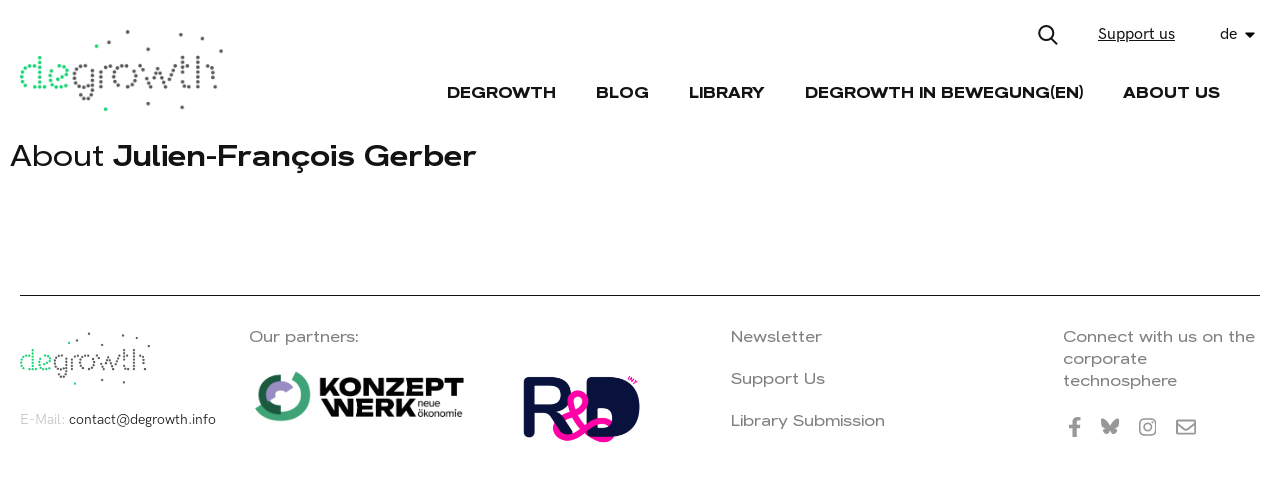

--- FILE ---
content_type: text/html; charset=utf-8
request_url: https://degrowth.info/de/blog/author/8064
body_size: 3356
content:
<!DOCTYPE html>
<html>
  <head>
    <meta charset='UTF-8'>
    <meta content='width=device-width, initial-scale=1.0, maximum-scale=1.0' name='viewport'>

      <title>Degrowth</title>
      <meta content="Degrowth" property="og:title"/>

    <meta name="Description" content="Degrowth critiques the global capitalist system which pursues economic growth at all costs, causing human exploitation and environmental destruction. It exposes the interconnection of systems of oppression such as capitalism, extractivism, colonialism, and patriarchy. As a social movement, a field of academic research and a practice, degrowth advocates for societies that prioritise social and ecological well-being. It proposes a radical (re)distribution of power, wealth and resources, a reduction in the material size of the global economy, and a shift in common values towards care, solidarity and autonomy. Degrowth means transforming societies to ensure environmental justice and a good life for all within planetary boundaries." />
    <meta name="Keywords" content="degrowth, critiques, capitalist system, human exploitation, environmental destruction, movement, activists, researchers, advocates, society, ecology, radical redistribution, global economy, environmental justice" />
    <meta content="https://www.degrowth.info/assets/og_image-a1ee48c8fa3d620aafe68ea95eb741659208d4aba83d2495899863079aa4092f.jpg" property="og:image"/>
    <meta content="Degrowth critiques the global capitalist system which pursues economic growth at all costs, causing human exploitation and environmental destruction. It exposes the interconnection of systems of oppression such as capitalism, extractivism, colonialism, and patriarchy. As a social movement, a field of academic research and a practice, degrowth advocates for societies that prioritise social and ecological well-being. It proposes a radical (re)distribution of power, wealth and resources, a reduction in the material size of the global economy, and a shift in common values towards care, solidarity and autonomy. Degrowth means transforming societies to ensure environmental justice and a good life for all within planetary boundaries." property="og:description"/>
    <meta content="https://degrowth.info/de/blog/author/8064" property="og:url"/>
    <meta content="Degrowth" property="og:site_name"/>

    <meta content="summary_large_image" name="twitter:card"/>
    <meta content="Degrowth" name="twitter:title"/>
    <meta content="Degrowth is an idea that critiques the global capitalist system which pursues growth at all costs, causing human exploitation and environmental destruction. The degrowth movement of activists and researchers advocates for societies that prioritize social and ecological well-being instead of corporate profits, over-production and excess consumption. This requires radical redistribution, reduction in the material size of the global economy, and a shift in common values towards care, solidarity and autonomy. Degrowth means transforming societies to ensure environmental justice and a good life for all within planetary boundaries." name="twitter:description"/>
    <meta content="https://www.degrowth.info/assets/og_image-a1ee48c8fa3d620aafe68ea95eb741659208d4aba83d2495899863079aa4092f.jpg" name="twitter:image"/>
    <meta content="https://degrowth.info/de/blog/author/8064" name="twitter:url"/>

    <link rel="stylesheet" media="all" href="/packs/css/application-f778ab39.css" data-turbolinks-track="reload" />
    <script src="/packs/js/application-f56520e0032d0e1bb183.js" data-turbolinks-track="reload"></script>

    <meta name="csrf-param" content="authenticity_token" />
<meta name="csrf-token" content="kO304tl2I5mmDr1kkLawSUyeqTegAI2pL3Q6/VvRqU6MyDgf71uyVjH3aLBwBOTJcw+pZ3o0ngzkTRmJtoIsBw==" />
      <script type="text/javascript">
        var _paq = window._paq || [];
        _paq.push(['trackPageView']);
        _paq.push(['enableLinkTracking']);
        (function() {
          var u="//matomo.slobodnadomena.hr/";
          _paq.push(['setTrackerUrl', u+'matomo.php']);
          _paq.push(['setSiteId', '3']);
          var d=document, g=d.createElement('script'), s=d.getElementsByTagName('script')[0];
          g.type='text/javascript'; g.async=true; g.defer=true; g.src=u+'matomo.js'; s.parentNode.insertBefore(g,s);
        })();
      </script>
  </head>
  <body>
    <header class="row">
        <div class="col_2 logo_img">
          <a href="https://degrowth.info/de"><img src="/assets/logo_degrowth-cd4e9754ebd3444de7d5c854616f4ba0a090638b2e6f0f713aa55a865e3f2089.png" alt="Logo degrowth" /></a>
        </div>
        <div class="col_10 new">
          <div class="top_nav row">
            <div class="search_icon">
              <img src="/assets/search-fa538ac0fa64eccfe03d12737492c116d1dcdd84cfe7d38b252d26af21198e42.svg" alt="Search" />
            </div>
            <a class="patreon_btn" target="_blank" href="https://patreon.com/user?u=83099394&utm_medium=clipboard_copy&utm_source=copyLink&utm_campaign=creatorshare_creator&utm_content=join_link" title="Our Patreon">
              Support us
            </a>
            <div class="lang_switch">
              <ul>
                <li class="current_lang"><span><a href="#">de</a> <img src="/assets/caret-down-solid-d8634f938869920720b0c598e8432953d6064214625cff64e4a1d10d8045e823.svg" alt="Caret down solid" /></span>
                  <ul class="lang_dropdown">
                    <li><a href="/en/blog/author/8064">English</a></li>
                  </ul>
                </li>
              </ul>
            </div>

            <div class="search_box row wrapper before">
                <form class="index_search" action="/de/search">
                  <input type="text"  placeholder="Search.." name="query" class="search" autocomplete="off">
                  <button type="submit">
                    <img src="/assets/arrow-c5b84e976add7ff435cffdf50c171950b3c0192aec521935922ad28edb6ce0da.svg" alt="Arrow" />
                  </button>
                </form>
              </div>
          </div>
          <div class="hamburger_button">
          <svg width="48px" height="48px" viewBox="0 0 48 48" version="1.1" xmlns="http://www.w3.org/2000/svg">
              <g>
                <line x1="0" y1="17" x2="48" y2="17" stroke-width="3" />
                <line x1="0" y1="31" x2="48" y2="31" stroke-width="3" />
              </g>
              <g>
                <line x1="5" y1="24" x2="43" y2="24" stroke-width="3" />
                <line x1="5" y1="24" x2="43" y2="24" stroke-width="3" />
              </g>
            </svg>
          </div>
          <nav>
            <ul class="main_menu">
                  <li><a href="/de/degrowth-de">Degrowth</a></li>
                  <li><a href="/blog">Blog</a></li>
                  <li><a href="/de/library">Library</a></li>
                  <li><a href="https://dim.degrowth.info/de">Degrowth in Bewegung(en)</a></li>
                  <li><a href="en/about-us/editorial-team">About Us</a></li>
              <li>
                <a target="_blank" href="https://patreon.com/user?u=83099394&utm_medium=clipboard_copy&utm_source=copyLink&utm_campaign=creatorshare_creator&utm_content=join_link" title="Our Patreon" class="patreon_btn_nav">
                  Support us
                </a>
              </li>
            </ul>
          </nav>
        </div>
    </header>
    <div class="search_box row wrapper after">
      <form class="index_search" action="/de/search">
        <input type="text"  placeholder="Search.." name="query" class="search" autocomplete="off">
        <button type="submit">
          <img src="/assets/arrow-c5b84e976add7ff435cffdf50c171950b3c0192aec521935922ad28edb6ce0da.svg" alt="Arrow" />
        </button>
      </form>
    </div>
    <section>
        <div class="col_12 search_header">
    <h2><span>About</span> Julien-François Gerber</h2>
    <div class="author_description">
      <p></p>
    </div>
  </div>
<div class="wrapper row category_page">

  <div class="col_3"></div>
    <div class="col_6">
      
    </div>
  <div class="col_3"></div>

</div>

    </section>
    <footer class="wrapper">
        <div class="col_2 footer_widget">
          <a href="https://degrowth.info/de"><img src="/assets/logo_degrowth-cd4e9754ebd3444de7d5c854616f4ba0a090638b2e6f0f713aa55a865e3f2089.png" alt="Logo degrowth" /></a>
          <div class="footer_text">
            <p>E-Mail: <a href="mailto:contact@degrowth.info">contact@degrowth.info</a></p>
          </div>
        </div>
        <div class="col_2 social_media">
          <p>Our partners:</p>
          <br />
          <a target="_blank" href="https://konzeptwerk-neue-oekonomie.org/english/"><img src="/assets/KNOE-Logo-fb44e166b45bbe4f4940354c1ec54af426554fc4a261a77d54d08e63b04a8754.png" alt="Knoe logo" /></a>
        </div>
        <div class="col_2 social_media">
          <a target="_blank" href="https://degrowth.org/"><img src="/assets/rid_logo-5b9e49b77391558ac60f52bb1f6c6cf2515a1a520983b436c47ec0abbdc0fbc7.png" alt="Rid logo" /></a>
        </div>
        <div class="col_3 sec_widget">
          <a href="/de/newsletter">Newsletter</a>
          <a href="/de/support-us">Support Us</a>
          <a href="/de/submission">Library Submission</a>
        </div>
        <div class="col_2 social_media">
          <p>Connect with us on the corporate technosphere</p>
          <ul class="social_media_list">
            <li><a target="blank" href="https://www.facebook.com/researchanddegrowth/"><img src="/assets/facebook-f-brands-1e8b505d881357b28d8781f6a5d97e6e1466c3f188d587aea8d0aba20e34bda7.svg" alt="Facebook f brands" /></a></li>
            <!--<li><a target="blank" href="https://twitter.com/Degrowth_info"><img src="/assets/twitter-brands-dd81ac6e671ae9606a2036efdcb5e360c27099e6bb472e419766e7646ad05f69.svg" alt="Twitter brands" /></a></li>-->
            <li><a target="blank" href="https://bsky.app/profile/degrowthinfo.bsky.social"><img src="/assets/bluesky-brands-b4d6379baca15bb9345bb7a94142824f5f7d3d735814d2b7431a3efddc6004a6.svg" alt="Bluesky brands" /></a></li>
            <li><a target="blank" href="https://www.instagram.com/degrowth.info/"><img src="/assets/instagram-brands-3a73f9d23f9008bbff5330bc1c5436f15b5eb6ce6f98218be21d38d41347d7c5.svg" alt="Instagram brands" /></a></li>
            <li><a target="blank" href="mailto:contact@degrowth.info"><img src="/assets/envelope-regular-abd5562147500807f8fd39f0e98a08bffd92b98572610d445e50b12a11889226.svg" alt="Envelope regular" /></a></li>
          </ul>
        </div>
    </footer>
  </body>
</html>
